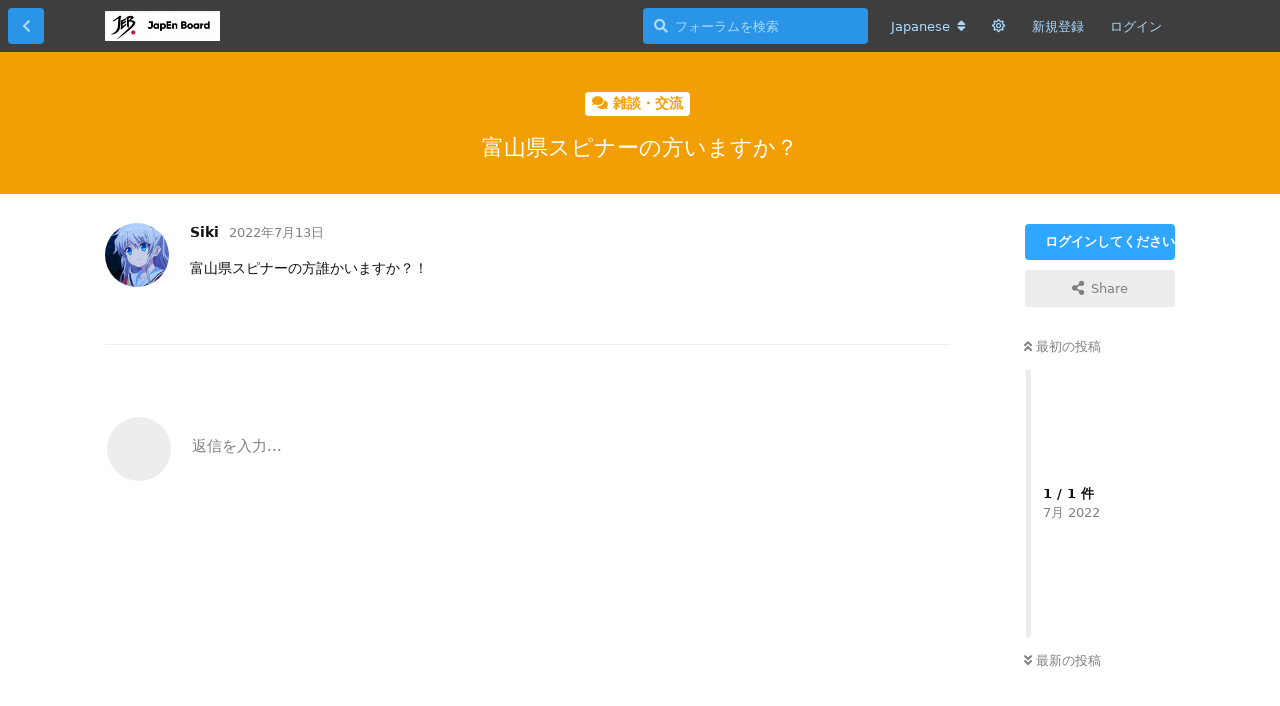

--- FILE ---
content_type: text/html; charset=utf-8
request_url: https://jeb.penmawashi.com/d/292
body_size: 6282
content:
<!doctype html>
<html  dir="ltr"        lang="ja" >
    <head>
        <meta charset="utf-8">
        <title>富山県スピナーの方いますか？ - JapEn Board</title>

        <link rel="canonical" href="https://jeb.penmawashi.com/d/292">
<link rel="preload" href="https://jeb.penmawashi.com/assets/forum.js?v=cc270ad6" as="script">
<link rel="preload" href="https://jeb.penmawashi.com/assets/forum-ja.js?v=11016ae8" as="script">
<link rel="preload" href="https://jeb.penmawashi.com/assets/fonts/fa-solid-900.woff2" as="font" type="font/woff2" crossorigin="">
<link rel="preload" href="https://jeb.penmawashi.com/assets/fonts/fa-regular-400.woff2" as="font" type="font/woff2" crossorigin="">
<meta name="viewport" content="width=device-width, initial-scale=1, maximum-scale=1, minimum-scale=1">
<meta name="description" content="富山県スピナーの方誰かいますか？！">
<meta name="theme-color" content="#2FA6FF">
<meta name="application-name" content="JapEn Board">
<meta name="robots" content="index, follow">
<meta name="twitter:card" content="summary">
<meta name="twitter:image" content="https://jeb.penmawashi.com/assets/site-image-itj5caoe.png">
<meta name="twitter:title" content="富山県スピナーの方いますか？">
<meta name="article:published_time" content="2022-07-13T12:21:31+00:00">
<meta name="twitter:description" content="富山県スピナーの方誰かいますか？！">
<meta name="twitter:url" content="https://jeb.penmawashi.com/d/292-">
<meta name="color-scheme" content="light">
<link rel="stylesheet" media="" class="nightmode-light" href="https://jeb.penmawashi.com/assets/forum.css?v=cb157f1a" />
<link rel="shortcut icon" href="https://jeb.penmawashi.com/assets/favicon-qhpgzpcs.png">
<meta property="og:site_name" content="JapEn Board">
<meta property="og:type" content="article">
<meta property="og:image" content="https://jeb.penmawashi.com/assets/site-image-itj5caoe.png">
<meta property="og:title" content="富山県スピナーの方いますか？">
<meta property="og:description" content="富山県スピナーの方誰かいますか？！">
<meta property="og:url" content="https://jeb.penmawashi.com/d/292-">
<script type="application/ld+json">[{"@context":"http:\/\/schema.org","@type":"DiscussionForumPosting","publisher":{"@type":"Organization","name":"JapEn Board","url":"https:\/\/jeb.penmawashi.com","description":"\u56fd\u5185\u6700\u5927\u306e\u30da\u30f3\u56de\u3057\u30d5\u30a9\u30fc\u30e9\u30e0JapEn Board\uff08JEB\uff09\u3002\u30da\u30f3\u56de\u3057\u306b\u95a2\u9023\u3059\u308b\u60c5\u5831\u4ea4\u63db\u3001\u8b70\u8ad6\u3001\u4ea4\u6d41\u306e\u5834\u3067\u3001\u521d\u5fc3\u8005\u304b\u3089\u4e0a\u7d1a\u8005\u307e\u3067\u3054\u5229\u7528\u3044\u305f\u3060\u3051\u308b\u30da\u30f3\u56de\u3057\u30b3\u30df\u30e5\u30cb\u30c6\u30a3\u63b2\u793a\u677f\u3067\u3059\u3002","logo":"https:\/\/jeb.penmawashi.com\/assets\/logo-qeinyjd1.png"},"image":"https:\/\/jeb.penmawashi.com\/assets\/site-image-itj5caoe.png","headline":"\u5bcc\u5c71\u770c\u30b9\u30d4\u30ca\u30fc\u306e\u65b9\u3044\u307e\u3059\u304b\uff1f","datePublished":"2022-07-13T12:21:31+00:00","description":"\u5bcc\u5c71\u770c\u30b9\u30d4\u30ca\u30fc\u306e\u65b9\u8ab0\u304b\u3044\u307e\u3059\u304b\uff1f\uff01","url":"https:\/\/jeb.penmawashi.com\/d\/292-","author":{"@type":"Person","name":"Siki","url":"https:\/\/jeb.penmawashi.com\/u\/Siki"}},{"@context":"http:\/\/schema.org","@type":"WebSite","url":"https:\/\/jeb.penmawashi.com\/","potentialAction":{"@type":"SearchAction","target":"https:\/\/jeb.penmawashi.com\/?q={search_term_string}","query-input":"required name=search_term_string"}}]</script>
<link rel="alternate" type="application/atom+xml" title="Forum activity" href="https://jeb.penmawashi.com/atom" />
<link rel="alternate" type="application/atom+xml" title="Forum's new discussions" href="https://jeb.penmawashi.com/atom/discussions" />
<link rel="alternate" type="application/atom+xml" title="This discussion" href="https://jeb.penmawashi.com/atom/d/292" />

        <script>
            /* fof/nightmode workaround for browsers without (prefers-color-scheme) CSS media query support */
            if (!window.matchMedia('not all and (prefers-color-scheme), (prefers-color-scheme)').matches) {
                document.querySelector('link.nightmode-light').removeAttribute('media');
            }
        </script>
        
<!-- Global Site Tag (gtag.js) - Google Analytics -->
<script async src="https://www.googletagmanager.com/gtag/js?id=UA-271472988-1"></script>
<script>
    window.dataLayer = window.dataLayer || [];
    function gtag(){dataLayer.push(arguments);}
    gtag('js', new Date());
</script>


<link rel="apple-touch-icon" sizes="180x180" href="/assets/app-icon.jpeg">
<link rel="icon" type="image/png" sizes="64x64" href="/assets/favicon-qhpgzpcs.png">
<meta name="apple-mobile-web-app-title" content="JapEn Board">
            
    </head>

    <body>
        <div id="app" class="App">

    <div id="app-navigation" class="App-navigation"></div>

    <div id="drawer" class="App-drawer">

        <header id="header" class="App-header">
            <div id="header-navigation" class="Header-navigation"></div>
            <div class="container">
                <h1 class="Header-title">
                    <a href="https://jeb.penmawashi.com" id="home-link">
                                                    <img src="https://jeb.penmawashi.com/assets/logo-qeinyjd1.png" alt="JapEn Board" class="Header-logo">
                                            </a>
                </h1>
                <div id="header-primary" class="Header-primary"></div>
                <div id="header-secondary" class="Header-secondary"></div>
            </div>
        </header>

    </div>

    <main class="App-content">
        <div id="content"></div>

        <div id="flarum-loading" style="display: none">
    読込中...
</div>

<noscript>
    <div class="Alert">
        <div class="container">
            このサイトを正しく表示するには、最新のブラウザを使用し、Javascriptを有効化してください。
        </div>
    </div>
</noscript>

<div id="flarum-loading-error" style="display: none">
    <div class="Alert">
        <div class="container">
            フルバージョンの読込中にエラーが発生しました。スーパーリロードを行ってください。
        </div>
    </div>
</div>

<noscript id="flarum-content">
    <div class="container">
    <h2>富山県スピナーの方いますか？</h2>

    <div>
                    <div>
                                <h3>Siki</h3>
                <div class="Post-body">
                     <p>富山県スピナーの方誰かいますか？！</p>
                </div>
            </div>

            <hr>
            </div>

    
    </div>

</noscript>


        <div class="App-composer">
            <div class="container">
                <div id="composer"></div>
            </div>
        </div>
    </main>

</div>

<center>©JapEn Board</center>


        <div id="modal"></div>
        <div id="alerts"></div>

        <script>
            document.getElementById('flarum-loading').style.display = 'block';
            var flarum = {extensions: {}};
        </script>

        <script src="https://jeb.penmawashi.com/assets/forum.js?v=cc270ad6"></script>
<script src="https://jeb.penmawashi.com/assets/forum-ja.js?v=11016ae8"></script>

        <script>
            document.getElementById('flarum-loading').style.display = 'none';

            try {
                flarum.core.app.load({"fof-nightmode.assets.day":"https:\/\/jeb.penmawashi.com\/assets\/forum.css?v=cb157f1a","fof-nightmode.assets.night":"https:\/\/jeb.penmawashi.com\/assets\/forum-dark.css?v=ed20ffad","resources":[{"type":"forums","id":"1","attributes":{"title":"JapEn Board","description":"\u56fd\u5185\u6700\u5927\u306e\u30da\u30f3\u56de\u3057\u30d5\u30a9\u30fc\u30e9\u30e0JapEn Board\uff08JEB\uff09\u3002\u30da\u30f3\u56de\u3057\u306b\u95a2\u9023\u3059\u308b\u60c5\u5831\u4ea4\u63db\u3001\u8b70\u8ad6\u3001\u4ea4\u6d41\u306e\u5834\u3067\u3001\u521d\u5fc3\u8005\u304b\u3089\u4e0a\u7d1a\u8005\u307e\u3067\u3054\u5229\u7528\u3044\u305f\u3060\u3051\u308b\u30da\u30f3\u56de\u3057\u30b3\u30df\u30e5\u30cb\u30c6\u30a3\u63b2\u793a\u677f\u3067\u3059\u3002","showLanguageSelector":true,"baseUrl":"https:\/\/jeb.penmawashi.com","basePath":"","debug":false,"apiUrl":"https:\/\/jeb.penmawashi.com\/api","welcomeTitle":"Welcome to JapEn Board","welcomeMessage":"\u56fd\u5185\u6700\u5927\u306e\u30da\u30f3\u56de\u3057\u30d5\u30a9\u30fc\u30e9\u30e0JEB\u3078\u3088\u3046\u3053\u305d\uff01","themePrimaryColor":"#2FA6FF","themeSecondaryColor":"#363636","logoUrl":"https:\/\/jeb.penmawashi.com\/assets\/logo-qeinyjd1.png","faviconUrl":"https:\/\/jeb.penmawashi.com\/assets\/favicon-qhpgzpcs.png","headerHtml":"","footerHtml":"\u003Ccenter\u003E\u00a9JapEn Board\u003C\/center\u003E","allowSignUp":true,"defaultRoute":"\/all","canViewForum":true,"canStartDiscussion":false,"canSearchUsers":false,"canViewFlags":false,"guidelinesUrl":null,"canBypassTagCounts":false,"minPrimaryTags":"1","maxPrimaryTags":"10","minSecondaryTags":"0","maxSecondaryTags":"3","canStartPrivateDiscussion":false,"canStartPrivateDiscussionWithUsers":false,"canStartPrivateDiscussionWithGroups":false,"canStartPrivateDiscussionWithBlockers":false,"byobu.icon-badge":"fas fa-map","byobu.icon-postAction":"far fa-map","TitleSlide1":"SpinFest2025","TextSlide1":"\u3000","BtnSlide1":"\u30b9\u30ec\u30c3\u30c9\u3078","LinkOne":"https:\/\/jeb.penmawashi.com\/d\/924-spinfest2025-jeb-cv","ImageOne":"https:\/\/i.imgur.com\/ULPLAev.jpeg","TitleSlide2":"\u5e83\u544a\u52df\u96c6\u4e2d","TextSlide2":"JapEn\u516c\u5f0fX\u3078DM\u3092\u304a\u9858\u3044\u3057\u307e\u3059\u3002","BtnSlide2":"JapEn\u516c\u5f0fX","LinkTwo":"https:\/\/x.com\/japen_board?s=21","ImageTwo":"","TitleSlide3":"JapEn 20th","TextSlide3":"2024\/12\/24 21:00~\u3000YouTube\u30d7\u30ec\u30df\u30a2\u516c\u958b","BtnSlide3":"YouTube","LinkThree":"https:\/\/youtu.be\/587cC9zvpio","ImageThree":"https:\/\/i.imgur.com\/e22KkH7.png","TransitionTime":"6","fof-user-bio.maxLength":200,"fof-terms.signup-legal-text":"\u4ee5\u4e0b\u3092\u3054\u78ba\u8a8d\u306e\u4e0a\u3001\u65b0\u898f\u767b\u9332\u3092\u884c\u3063\u3066\u304f\u3060\u3055\u3044\u3002\n\u300cJapEn Board \u5229\u7528\u898f\u7d04\uff08\u4ee5\u4e0b\u300c\u672c\u898f\u7d04\u300d\u3068\u3044\u3044\u307e\u3059\u3002\uff09\u300d\u306b\u306f\u3001JEB\u306e\u5229\u7528\u306b\u95a2\u3059\u308b\u898f\u7d04\u304c\u5b9a\u3081\u3089\u308c\u3066\u3044\u307e\u3059\u3002\nJEB\u306e\u5229\u7528\u3059\u308b\u306b\u306f\u3001\u672c\u5229\u7528\u898f\u7d04\u3068\u30d7\u30e9\u30a4\u30d0\u30b7\u30fc\u30dd\u30ea\u30b7\u30fc\u306b\u540c\u610f\u3059\u308b\u5fc5\u8981\u304c\u3042\u308a\u307e\u3059\u3002","fof-terms.hide-updated-at":false,"fof-terms.date-format":"YYYY-MM-DD","fof-terms.canSeeUserPoliciesState":false,"fof-socialprofile.allow_external_favicons":false,"fof-share-social.plain-copy":null,"fof-share-social.networks":["facebook","twitter"],"allowPollOptionImage":false,"fof-oauth":[{"name":"discord","icon":"fab fa-discord"},null,null,null,{"name":"twitter","icon":"fab fa-twitter"},null,null],"fofNightMode_autoUnsupportedFallback":1,"canSaveDrafts":false,"canScheduleDrafts":false,"drafts.enableScheduledDrafts":false,"displayNameDriver":"nickname","setNicknameOnRegistration":true,"randomizeUsernameOnRegistration":false,"allowUsernameMentionFormat":true},"relationships":{"groups":{"data":[{"type":"groups","id":"1"},{"type":"groups","id":"2"},{"type":"groups","id":"3"},{"type":"groups","id":"4"}]},"tags":{"data":[{"type":"tags","id":"2"},{"type":"tags","id":"4"},{"type":"tags","id":"5"},{"type":"tags","id":"6"},{"type":"tags","id":"7"},{"type":"tags","id":"13"},{"type":"tags","id":"14"},{"type":"tags","id":"17"},{"type":"tags","id":"20"},{"type":"tags","id":"21"},{"type":"tags","id":"22"},{"type":"tags","id":"24"},{"type":"tags","id":"26"},{"type":"tags","id":"27"},{"type":"tags","id":"28"},{"type":"tags","id":"19"},{"type":"tags","id":"18"}]},"fofTermsPolicies":{"data":[{"type":"fof-terms-policies","id":"2"},{"type":"fof-terms-policies","id":"4"}]}}},{"type":"groups","id":"1","attributes":{"nameSingular":"\u7ba1\u7406\u8005","namePlural":"\u7ba1\u7406\u8005","color":"#B72A2A","icon":"fas fa-wrench","isHidden":0}},{"type":"groups","id":"2","attributes":{"nameSingular":"\u30b2\u30b9\u30c8","namePlural":"\u30b2\u30b9\u30c8","color":null,"icon":null,"isHidden":0}},{"type":"groups","id":"3","attributes":{"nameSingular":"\u30e1\u30f3\u30d0\u30fc","namePlural":"\u30e1\u30f3\u30d0\u30fc","color":null,"icon":null,"isHidden":0}},{"type":"groups","id":"4","attributes":{"nameSingular":"\u30e2\u30c7\u30ec\u30fc\u30bf\u30fc","namePlural":"\u30e2\u30c7\u30ec\u30fc\u30bf\u30fc","color":"#80349E","icon":"fas fa-bolt","isHidden":0}},{"type":"tags","id":"2","attributes":{"name":"CV\u52df\u96c6","description":"CV\u306e\u52df\u96c6\u3092\u3059\u308b\u305f\u3081\u306e\u30bf\u30b0\u3067\u3059\u3002","slug":"cv-making","color":"#F077F2","backgroundUrl":null,"backgroundMode":null,"icon":"fas fa-film","discussionCount":153,"position":4,"defaultSort":null,"isChild":false,"isHidden":false,"lastPostedAt":"2026-01-10T01:56:52+00:00","canStartDiscussion":false,"canAddToDiscussion":false}},{"type":"tags","id":"4","attributes":{"name":"\u30a4\u30d9\u30f3\u30c8","description":"\u5927\u4f1a\u3092\u306f\u3058\u3081\u3068\u3059\u308b\u30a4\u30d9\u30f3\u30c8\u306e\u305f\u3081\u306e\u30bf\u30b0\u3067\u3059\u3002","slug":"event","color":"#970FF2","backgroundUrl":null,"backgroundMode":null,"icon":"fas fa-calendar-check","discussionCount":56,"position":0,"defaultSort":null,"isChild":false,"isHidden":false,"lastPostedAt":"2026-01-16T06:52:55+00:00","canStartDiscussion":false,"canAddToDiscussion":false}},{"type":"tags","id":"5","attributes":{"name":"\u30da\u30f3\u6539\u9020","description":"\u30da\u30f3\u306e\u6539\u9020\u306b\u95a2\u3059\u308b\u8cea\u554f\u3084\u60c5\u5831\u4ea4\u63db\u3092\u884c\u3046\u305f\u3081\u306e\u30bf\u30b0\u3067\u3059\u3002","slug":"modding","color":"#022620","backgroundUrl":null,"backgroundMode":null,"icon":"fas fa-wrench","discussionCount":65,"position":13,"defaultSort":null,"isChild":false,"isHidden":false,"lastPostedAt":"2025-12-19T10:51:33+00:00","canStartDiscussion":false,"canAddToDiscussion":false}},{"type":"tags","id":"6","attributes":{"name":"\u96d1\u8ac7\u30fb\u4ea4\u6d41","description":"\u30da\u30f3\u30b9\u30d4\u30ca\u30fc\u540c\u58eb\u3067\u30da\u30f3\u56de\u3057\u3084\u305d\u308c\u4ee5\u5916\u306e\u3053\u3068\u306b\u3064\u3044\u3066\u3001\u308f\u3044\u308f\u3044\u30c1\u30e3\u30c3\u30c8\u3084\u30b3\u30df\u30e5\u30cb\u30b1\u30fc\u30b7\u30e7\u30f3\u3067\u3084\u308a\u53d6\u308a\u3059\u308b\u30b9\u30ec\u30c3\u30c9\u306e\u305f\u3081\u306e\u30bf\u30b0\u3067\u3059\u3002","slug":"chat","color":"#F29F05","backgroundUrl":null,"backgroundMode":null,"icon":"fas fa-comments","discussionCount":223,"position":5,"defaultSort":null,"isChild":false,"isHidden":false,"lastPostedAt":"2026-01-14T16:45:01+00:00","canStartDiscussion":false,"canAddToDiscussion":false}},{"type":"tags","id":"7","attributes":{"name":"\u304a\u77e5\u3089\u305b","description":"JEB\u904b\u55b6\u304b\u3089\u306e\u304a\u77e5\u3089\u305b\u306e\u305f\u3081\u306e\u30bf\u30b0\u3067\u3059\u3002","slug":"information","color":"#0D0D0D","backgroundUrl":null,"backgroundMode":null,"icon":"fas fa-info","discussionCount":6,"position":15,"defaultSort":null,"isChild":false,"isHidden":false,"lastPostedAt":"2023-01-21T11:06:28+00:00","canStartDiscussion":false,"canAddToDiscussion":false}},{"type":"tags","id":"13","attributes":{"name":"CV\u516c\u958b","description":"\u5b8c\u6210\u3057\u305fCV\u3092\u516c\u958b\u3059\u308b\u305f\u3081\u306e\u30bf\u30b0\u3067\u3059\u3002","slug":"cv-publish","color":"#0d35ab","backgroundUrl":null,"backgroundMode":null,"icon":"fas fa-tv","discussionCount":117,"position":2,"defaultSort":null,"isChild":false,"isHidden":false,"lastPostedAt":"2026-01-11T02:29:12+00:00","canStartDiscussion":false,"canAddToDiscussion":false}},{"type":"tags","id":"14","attributes":{"name":"JAPAN CUP","description":"JEB\u4e3b\u50ac\u3002\u30aa\u30f3\u30e9\u30a4\u30f3\u306e\u30da\u30f3\u56de\u3057\u5168\u56fd\u5927\u4f1a\u3067\u3059\u3002","slug":"japan-cup","color":"#341C8C","backgroundUrl":null,"backgroundMode":null,"icon":"fas fa-trophy","discussionCount":37,"position":8,"defaultSort":null,"isChild":false,"isHidden":false,"lastPostedAt":"2026-01-16T06:52:55+00:00","canStartDiscussion":false,"canAddToDiscussion":false}},{"type":"tags","id":"17","attributes":{"name":"\u6280\u7dcf\u5408(\u30c8\u30ea\u30c3\u30af\u30fb\u30b3\u30f3\u30dc)","description":"\u6280(\u30c8\u30ea\u30c3\u30af\u30fb\u30b3\u30f3\u30dc)\u306b\u95a2\u3059\u308b\u8a71\u3092\u3059\u308b\u30bf\u30b0\u3067\u3059\u3002","slug":"trick-combo","color":"#ce5d11","backgroundUrl":null,"backgroundMode":null,"icon":"fas fa-school","discussionCount":33,"position":11,"defaultSort":null,"isChild":false,"isHidden":false,"lastPostedAt":"2025-11-20T22:22:48+00:00","canStartDiscussion":false,"canAddToDiscussion":false}},{"type":"tags","id":"20","attributes":{"name":"\u81ea\u7531\u8a66\u5408","description":"\u30a2\u30f3\u30b1\u30fc\u30c8\u6a5f\u80fd\u3092\u5229\u7528\u3057\u305f\u81ea\u7531\u8a66\u5408\u3092\u3059\u308b\u70ba\u306e\u30bf\u30b0\u3067\u3059\u3002","slug":"free-battle","color":"#D90D32","backgroundUrl":null,"backgroundMode":null,"icon":"fas fa-gamepad","discussionCount":11,"position":10,"defaultSort":null,"isChild":false,"isHidden":false,"lastPostedAt":"2025-09-09T13:13:16+00:00","canStartDiscussion":false,"canAddToDiscussion":false}},{"type":"tags","id":"21","attributes":{"name":"\u4e16\u754c\u5927\u4f1a","description":"\u4e16\u754c\u5927\u4f1a\u306b\u95a2\u3059\u308b\u30bf\u30b0\u3067\u3059","slug":"world-convention","color":"#05324B","backgroundUrl":null,"backgroundMode":null,"icon":"fas fa-trophy","discussionCount":2,"position":6,"defaultSort":null,"isChild":false,"isHidden":false,"lastPostedAt":"2022-09-16T07:10:12+00:00","canStartDiscussion":false,"canAddToDiscussion":false}},{"type":"tags","id":"22","attributes":{"name":"\u5168\u65e5\u672c\u30da\u30f3\u56de\u3057\u9078\u624b\u6a29\u5927\u4f1a","description":"\u5168\u65e5\u672c\u30da\u30f3\u56de\u3057\u9078\u624b\u6a29\u5927\u4f1a\u306b\u3064\u3044\u3066\u306e\u30bf\u30b0\u3067\u3059","slug":"ajpsc","color":"#c22047","backgroundUrl":null,"backgroundMode":null,"icon":"fas fa-trophy","discussionCount":10,"position":9,"defaultSort":null,"isChild":false,"isHidden":false,"lastPostedAt":"2023-08-25T10:41:08+00:00","canStartDiscussion":false,"canAddToDiscussion":false}},{"type":"tags","id":"24","attributes":{"name":"JapEn","description":"JapEn\u306b\u95a2\u3059\u308b\u30bf\u30b0\u3067\u3059\u3002","slug":"japen","color":"#970FF2","backgroundUrl":null,"backgroundMode":null,"icon":"fas fa-solid fa-video","discussionCount":11,"position":1,"defaultSort":null,"isChild":false,"isHidden":false,"lastPostedAt":"2025-12-24T14:55:21+00:00","canStartDiscussion":false,"canAddToDiscussion":false}},{"type":"tags","id":"26","attributes":{"name":"JEBFes","description":"JEBFes\u306b\u95a2\u3059\u308b\u30bf\u30b0\u3067\u3059","slug":"jebfes","color":"#008CAF","backgroundUrl":null,"backgroundMode":null,"icon":"fas fa-calendar-check","discussionCount":5,"position":12,"defaultSort":null,"isChild":false,"isHidden":false,"lastPostedAt":"2025-11-04T09:23:47+00:00","canStartDiscussion":false,"canAddToDiscussion":false}},{"type":"tags","id":"27","attributes":{"name":"SV\u516c\u958b","description":"\u5b8c\u6210\u3057\u305f\u30bd\u30ed\u30d3\u30c7\u30aa(SV)\u3092\u516c\u958b\u3059\u308b\u305f\u3081\u306e\u30bf\u30b0\u3067\u3059\u3002","slug":"sv","color":"#10e59b","backgroundUrl":null,"backgroundMode":null,"icon":"fas fa-tv","discussionCount":33,"position":3,"defaultSort":null,"isChild":false,"isHidden":false,"lastPostedAt":"2025-07-05T11:10:48+00:00","canStartDiscussion":false,"canAddToDiscussion":false}},{"type":"tags","id":"28","attributes":{"name":"\u975e\u516c\u5f0f\u5927\u4f1a","description":"\u975e\u516c\u5f0f\u5927\u4f1a\u3092\u958b\u50ac\u3059\u308b\u305f\u3081\u306e\u30bf\u30b0\u3067\u3059\u3002","slug":"unofficial-match","color":"#F4A460","backgroundUrl":null,"backgroundMode":null,"icon":"fas fa-trophy","discussionCount":17,"position":7,"defaultSort":null,"isChild":false,"isHidden":false,"lastPostedAt":"2025-09-14T12:31:28+00:00","canStartDiscussion":false,"canAddToDiscussion":false}},{"type":"tags","id":"19","attributes":{"name":"\u30d7\u30e9\u30a4\u30d0\u30b7\u30fc\u30dd\u30ea\u30b7\u30fc","description":"","slug":"privacy-policy","color":"#eeeeee","backgroundUrl":null,"backgroundMode":null,"icon":"","discussionCount":2,"position":null,"defaultSort":null,"isChild":false,"isHidden":false,"lastPostedAt":"2025-11-27T12:06:26+00:00","canStartDiscussion":false,"canAddToDiscussion":false}},{"type":"tags","id":"18","attributes":{"name":"JapEn Board\u5229\u7528\u898f\u7d04","description":"","slug":"terms","color":"#eeeeee","backgroundUrl":null,"backgroundMode":null,"icon":"","discussionCount":1,"position":null,"defaultSort":null,"isChild":false,"isHidden":false,"lastPostedAt":"2022-03-28T23:28:09+00:00","canStartDiscussion":false,"canAddToDiscussion":false}},{"type":"fof-terms-policies","id":"2","attributes":{"sort":null,"name":"JapEn Board \u5229\u7528\u898f\u7d04","url":"https:\/\/jeb.penmawashi.com\/d\/20","update_message":"\u300cJapEn Board \u5229\u7528\u898f\u7d04\u300d\u306b\u306f\u3001JEB\u306e\u5229\u7528\u306b\u95a2\u3059\u308b\u898f\u7d04\u304c\u5b9a\u3081\u3089\u308c\u3066\u3044\u307e\u3059\u3002JEB\u3092\u5229\u7528\u3059\u308b\u305f\u3081\u306b\u306f\u5229\u7528\u898f\u7d04\u3078\u306e\u540c\u610f\u304c\u5fc5\u8981\u3067\u3059\u3002","terms_updated_at":"2022-03-29T02:10:12+00:00"}},{"type":"fof-terms-policies","id":"4","attributes":{"sort":null,"name":"\u30d7\u30e9\u30a4\u30d0\u30b7\u30fc\u30dd\u30ea\u30b7\u30fc","url":"https:\/\/jeb.penmawashi.com\/d\/21","update_message":"JEB\u3092\u5229\u7528\u3059\u308b\u305f\u3081\u306b\u306f\u300c\u30d7\u30e9\u30a4\u30d0\u30b7\u30fc\u30dd\u30ea\u30b7\u30fc\u300d\u3078\u306e\u540c\u610f\u304c\u5fc5\u8981\u3067\u3059\u3002","terms_updated_at":"2022-03-29T02:10:12+00:00"}}],"session":{"userId":0,"csrfToken":"5f9mOGGgrwHB4CleVBXZV2jIf5VTcgn0nTXp85rj"},"locales":{"ja":"Japanese","en":"English"},"locale":"ja","fof-socialprofile.test":null,"fof-oauth.only_icons":"","fof-nightmode.default_theme":"1","googleTrackingCode":"UA-271472988-1","apiDocument":{"data":{"type":"discussions","id":"292","attributes":{"title":"\u5bcc\u5c71\u770c\u30b9\u30d4\u30ca\u30fc\u306e\u65b9\u3044\u307e\u3059\u304b\uff1f","slug":"292","commentCount":1,"participantCount":1,"createdAt":"2022-07-13T12:21:31+00:00","lastPostedAt":"2022-07-13T12:21:31+00:00","lastPostNumber":1,"canReply":false,"canRename":false,"canDelete":false,"canHide":false,"isApproved":true,"canTag":false,"canEditRecipients":false,"canEditUserRecipients":false,"canEditGroupRecipients":false,"isPrivateDiscussion":false,"shareUrl":"https:\/\/jeb.penmawashi.com\/d\/292","subscription":null,"isSticky":false,"canSticky":false,"isLocked":false,"canLock":false,"isPopular":0,"showToAll":false,"canShowToAll":false},"relationships":{"posts":{"data":[{"type":"posts","id":"1560"}]},"tags":{"data":[{"type":"tags","id":"6"}]},"recipientUsers":{"data":[]},"recipientGroups":{"data":[]}}},"included":[{"type":"posts","id":"1560","attributes":{"number":1,"createdAt":"2022-07-13T12:21:31+00:00","contentType":"comment","contentHtml":" \u003Cp\u003E\u5bcc\u5c71\u770c\u30b9\u30d4\u30ca\u30fc\u306e\u65b9\u8ab0\u304b\u3044\u307e\u3059\u304b\uff1f\uff01\u003C\/p\u003E","renderFailed":false,"canEdit":false,"canDelete":false,"canHide":false,"canFlag":false,"isApproved":true,"canApprove":false,"canLike":false},"relationships":{"discussion":{"data":{"type":"discussions","id":"292"}},"user":{"data":{"type":"users","id":"24"}},"mentionedBy":{"data":[]},"likes":{"data":[]}}},{"type":"users","id":"24","attributes":{"username":"Siki","displayName":"Siki","avatarUrl":"https:\/\/jeb.penmawashi.com\/assets\/avatars\/aTHtyiZAljgGKiTM.png","slug":"Siki","joinTime":"2022-03-30T11:22:55+00:00","discussionCount":1,"commentCount":2,"canEdit":false,"canEditCredentials":false,"canEditGroups":false,"canDelete":false,"lastSeenAt":"2026-01-16T10:57:08+00:00","canSuspend":false,"canSpamblock":false,"blocksPd":false,"cannotBeDirectMessaged":false,"bio":"","canViewBio":true,"canEditBio":false,"canViewSocialProfile":false,"canEditPolls":false,"canStartPolls":false,"canSelfEditPolls":false,"canVotePolls":false,"canEditOwnNickname":false},"relationships":{"groups":{"data":[]}}},{"type":"tags","id":"6","attributes":{"name":"\u96d1\u8ac7\u30fb\u4ea4\u6d41","description":"\u30da\u30f3\u30b9\u30d4\u30ca\u30fc\u540c\u58eb\u3067\u30da\u30f3\u56de\u3057\u3084\u305d\u308c\u4ee5\u5916\u306e\u3053\u3068\u306b\u3064\u3044\u3066\u3001\u308f\u3044\u308f\u3044\u30c1\u30e3\u30c3\u30c8\u3084\u30b3\u30df\u30e5\u30cb\u30b1\u30fc\u30b7\u30e7\u30f3\u3067\u3084\u308a\u53d6\u308a\u3059\u308b\u30b9\u30ec\u30c3\u30c9\u306e\u305f\u3081\u306e\u30bf\u30b0\u3067\u3059\u3002","slug":"chat","color":"#F29F05","backgroundUrl":null,"backgroundMode":null,"icon":"fas fa-comments","discussionCount":223,"position":5,"defaultSort":null,"isChild":false,"isHidden":false,"lastPostedAt":"2026-01-14T16:45:01+00:00","canStartDiscussion":false,"canAddToDiscussion":false}}]}});
                flarum.core.app.bootExtensions(flarum.extensions);
                flarum.core.app.boot();
            } catch (e) {
                var error = document.getElementById('flarum-loading-error');
                error.innerHTML += document.getElementById('flarum-content').textContent;
                error.style.display = 'block';
                throw e;
            }
        </script>

        
    </body>
</html>
